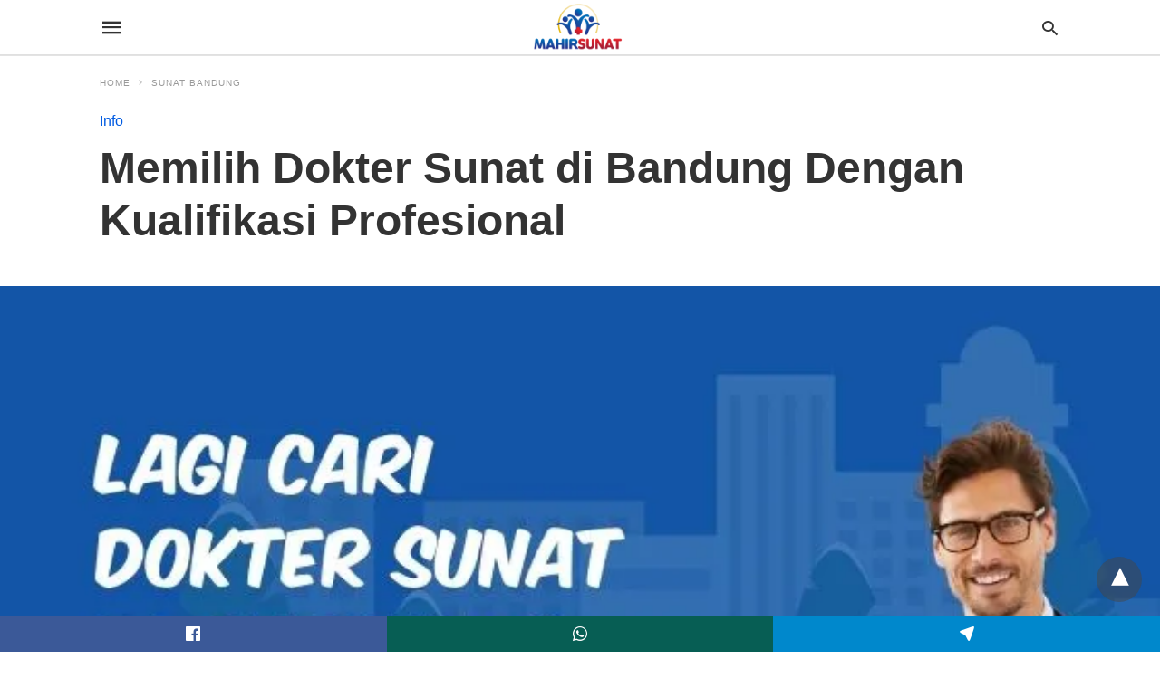

--- FILE ---
content_type: text/html; charset=UTF-8
request_url: https://www.mahirsunat.com/memilih-dokter-sunat-di-bandung-dengan-kualifikasi-profesional/
body_size: 25526
content:
<!doctype html> <html amp lang="id"> <head><script custom-element="amp-form" src="https://cdn.ampproject.org/v0/amp-form-latest.js" async></script> <meta charset="utf-8"> <link rel="preconnect" href="//cdn.ampproject.org"> <meta name="viewport" content="width=device-width,initial-scale=1,minimum-scale=1,maximum-scale=2,user-scalable=yes"> <meta name="description" content="Dokter Sunat di Bandung Populer 2023 Dokter sunat di Bandung - Sunat merupakan tindakan bedah&hellip;"/><link rel="icon" href="https://www.mahirsunat.com/wp-content/uploads/2022/05/cropped-Logo-transparent-1-32x32.png" sizes="32x32" /> <link rel="icon" href="https://www.mahirsunat.com/wp-content/uploads/2022/05/cropped-Logo-transparent-1-192x192.png" sizes="192x192" /> <link rel="apple-touch-icon" href="https://www.mahirsunat.com/wp-content/uploads/2022/05/cropped-Logo-transparent-1-180x180.png" /> <meta name="msapplication-TileImage" content="https://www.mahirsunat.com/wp-content/uploads/2022/05/cropped-Logo-transparent-1-270x270.png" /> <meta name="amp-google-client-id-api" content="googleanalytics"> <link rel="canonical" href="https://www.mahirsunat.com/memilih-dokter-sunat-di-bandung-dengan-kualifikasi-profesional/" /> <title>Memilih Dokter Sunat di Bandung Dengan Kualifikasi Profesional | Sunat Bandung | Metode Bipolar Klamp Sealer</title> <meta name="generator" content="AMP for WP 1.1.9" /> <link rel="preload" as="font" href="https://www.mahirsunat.com/wp-content/plugins/accelerated-mobile-pages/templates/design-manager/swift/fonts/icomoon.ttf" type="font/ttf" crossorigin> <link rel="preload" as="script" href="https://cdn.ampproject.org/v0.js"> <link rel="preload" href="https://www.mahirsunat.com/wp-content/uploads/2023/03/dokter-sunat-bandung-2023.webp" as="image"> <script custom-element="amp-image-lightbox" src="https://cdn.ampproject.org/v0/amp-image-lightbox-0.1.js" async></script> <script custom-element="amp-addthis" src="https://cdn.ampproject.org/v0/amp-addthis-0.1.js" async></script> <script custom-element="amp-bind" src="https://cdn.ampproject.org/v0/amp-bind-latest.js" async></script> <script custom-element="amp-analytics" src="https://cdn.ampproject.org/v0/amp-analytics-0.1.js" async></script>   <script src="https://cdn.ampproject.org/v0.js" async></script> <style amp-boilerplate>body{-webkit-animation:-amp-start 8s steps(1,end) 0s 1 normal both;-moz-animation:-amp-start 8s steps(1,end) 0s 1 normal both;-ms-animation:-amp-start 8s steps(1,end) 0s 1 normal both;animation:-amp-start 8s steps(1,end) 0s 1 normal both}@-webkit-keyframes -amp-start{from{visibility:hidden}to{visibility:visible}}@-moz-keyframes -amp-start{from{visibility:hidden}to{visibility:visible}}@-ms-keyframes -amp-start{from{visibility:hidden}to{visibility:visible}}@-o-keyframes -amp-start{from{visibility:hidden}to{visibility:visible}}@keyframes -amp-start{from{visibility:hidden}to{visibility:visible}}</style><noscript><style amp-boilerplate>body{-webkit-animation:none;-moz-animation:none;-ms-animation:none;animation:none}</style></noscript> <style amp-custom>body{font-family:"Poppins",sans-serif;font-size:16px;line-height:1.25}ol,ul{list-style-position:inside}p,ol,ul,figure{margin:0 0 1em;padding:0}a,a:active,a:visited{text-decoration:none;color:#005be2}body a:hover{color:#005be2}#ampforwp-jp-relatedposts{padding-top:1em;margin:1em 0;position:relative;clear:both}#ampforwp-jp-relatedposts h3.jp-relatedposts-headline{margin:0 0 1em;display:inline-block;float:left;font-size:9pt;font-weight:700;font-family:inherit}#ampforwp-jp-relatedposts .jp-relatedposts-items-visual{margin-right:-20px}#ampforwp-jp-relatedposts .jp-relatedposts-items{clear:left}#ampforwp-jp-relatedposts .jp-relatedposts-items-visual .jp-relatedposts-post{padding-right:20px;-moz-opacity:.8;opacity:.8}#ampforwp-jp-relatedposts .jp-relatedposts-items .jp-relatedposts-post{float:left;width:33%;margin:0 0 1em;box-sizing:border-box;-moz-box-sizing:border-box;-webkit-box-sizing:border-box}#ampforwp-jp-relatedposts .jp-relatedposts-items-visual h4.jp-relatedposts-post-title{text-transform:none;font-family:inherit;display:block;max-width:100%}#ampforwp-jp-relatedposts .jp-relatedposts-items p,#ampforwp-jp-relatedposts .jp-relatedposts-items time,#ampforwp-jp-relatedposts .jp-relatedposts-items-visual h4.jp-relatedposts-post-title{font-size:14px;line-height:20px;margin:0}#ampforwp-jp-relatedposts .jp-relatedposts-items .jp-relatedposts-post .jp-relatedposts-post-title a{font-size:inherit;font-weight:400;text-decoration:none;-moz-opacity:1;opacity:1}pre{white-space:pre-wrap}.left{float:left}.right{float:right}.hidden,.hide,.logo .hide{display:none}.screen-reader-text{border:0;clip:rect(1px,1px,1px,1px);clip-path:inset(50%);height:1px;margin:-1px;overflow:hidden;padding:0;position:absolute;width:1px;word-wrap:normal}.clearfix{clear:both}blockquote{background:#f1f1f1;margin:10px 0 20px 0;padding:15px}blockquote p:last-child{margin-bottom:0}.amp-wp-unknown-size img{object-fit:contain}.amp-wp-enforced-sizes{max-width:100%}html,body,div,span,object,iframe,h1,h2,h3,h4,h5,h6,p,blockquote,pre,abbr,address,cite,code,del,dfn,em,img,ins,kbd,q,samp,small,strong,sub,sup,var,b,i,dl,dt,dd,ol,ul,li,fieldset,form,label,legend,table,caption,tbody,tfoot,thead,tr,th,td,article,aside,canvas,details,figcaption,figure,footer,header,hgroup,menu,nav,section,summary,time,mark,audio,video{margin:0;padding:0;border:0;outline:0;font-size:100%;vertical-align:baseline;background:transparent}body{line-height:1}article,aside,details,figcaption,figure,footer,header,hgroup,menu,nav,section{display:block}nav ul{list-style:none}blockquote,q{quotes:none}blockquote:before,blockquote:after,q:before,q:after{content:none}a{margin:0;padding:0;font-size:100%;vertical-align:baseline;background:transparent}table{border-collapse:collapse;border-spacing:0}hr{display:block;height:1px;border:0;border-top:1px solid #ccc;margin:1em 0;padding:0}input,select{vertical-align:middle}*,*:after,*:before{box-sizing:border-box;-ms-box-sizing:border-box;-o-box-sizing:border-box}.alignright{float:right;margin-left:10px}.alignleft{float:left;margin-right:10px}.aligncenter{display:block;margin-left:auto;margin-right:auto;text-align:center}amp-iframe{max-width:100%;margin-bottom:20px}amp-wistia-player{margin:5px 0px}.wp-caption{padding:0}figcaption,.wp-caption-text{font-size:12px;line-height:1.5em;margin:0;padding:.66em 10px .75em;text-align:center}amp-carousel > amp-img > img{object-fit:contain}.amp-carousel-container{position:relative;width:100%;height:100%}.amp-carousel-img img{object-fit:contain}amp-instagram{box-sizing:initial}figure.aligncenter amp-img{margin:0 auto}.rr span,.loop-date,.fbp-cnt .amp-author,.display-name,.author-name{color:#191919}.fsp-cnt .loop-category li{padding:8px 0px}.fbp-cnt h2.loop-title{padding:8px 0px}.cntr{max-width:1100px;margin:0 auto;width:100%;padding:0px 20px}@font-face{font-family:"icomoon";font-display:swap;font-style:normal;font-weight:normal;src:local("icomoon"),local("icomoon"),url("https://www.mahirsunat.com/wp-content/plugins/accelerated-mobile-pages/templates/design-manager/swift/fonts/icomoon.ttf")}header .cntr{max-width:1100px;margin:0 auto}.h_m{position:static;background:rgba(255,255,255,1);border-bottom:1px solid;border-color:rgba(0,0,0,.12);padding:0 0 0 0;margin:0 0 0 0}.content-wrapper{margin-top:0px}.h_m_w{width:100%;clear:both;display:inline-flex;height:60px}.icon-src:before{content:"\e8b6";font-family:"icomoon";font-size:23px}.isc:after{content:"\e8cc";font-family:"icomoon";font-size:20px}.h-ic a:after,.h-ic a:before{color:rgba(51,51,51,1)}.h-ic{margin:0px 10px;align-self:center}.amp-logo a{line-height:0;display:inline-block;display:inline-block;margin:0;font-size:17px;font-weight:700;text-transform:uppercase;color:rgba(51,51,51,1)}.logo h1{margin:0;font-size:17px;font-weight:700;text-transform:uppercase;display:inline-block}.h-srch a{line-height:1;display:block}.amp-logo amp-img{margin:0 auto}@media (max-width:480px){.h-sing{font-size:13px}}.logo{z-index:2;flex-grow:1;align-self:center;text-align:center;line-height:0}.h-1{display:flex;order:1}.h-nav{order:-1;align-self:center;flex-basis:30px}.h-ic:last-child{margin-right:0}.lb-t{position:fixed;top:-50px;width:100%;width:100%;opacity:0;transition:opacity .5s ease-in-out;overflow:hidden;z-index:9;background:rgba(20,20,22,.9)}.lb-t img{margin:auto;position:absolute;top:0;left:0;right:0;bottom:0;max-height:0%;max-width:0%;border:3px solid white;box-shadow:0px 0px 8px rgba(0,0,0,.3);box-sizing:border-box;transition:.5s ease-in-out}a.lb-x{display:block;width:50px;height:50px;box-sizing:border-box;background:tranparent;color:black;text-decoration:none;position:absolute;top:-80px;right:0;transition:.5s ease-in-out}a.lb-x:after{content:"\e5cd";font-family:"icomoon";font-size:30px;line-height:0;display:block;text-indent:1px;color:rgba(255,255,255,.8)}.lb-t:target{opacity:1;top:0;bottom:0;left:0;z-index:2}.lb-t:target img{max-height:100%;max-width:100%}.lb-t:target a.lb-x{top:25px}.lb img{cursor:pointer}.lb-btn form{position:absolute;top:200px;left:0;right:0;margin:0 auto;text-align:center}.lb-btn .s{padding:10px}.lb-btn .icon-search{padding:10px;cursor:pointer}.amp-search-wrapper{width:80%;margin:0 auto;position:relative}.overlay-search:before{content:"\e8b6";font-family:"icomoon";font-size:24px;position:absolute;right:0;cursor:pointer;top:4px;color:rgba(255,255,255,.8)}.amp-search-wrapper .icon-search{cursor:pointer;background:transparent;border:none;display:inline-block;width:30px;height:30px;opacity:0;position:absolute;z-index:100;right:0;top:0}.lb-btn .s{padding:10px;background:transparent;border:none;border-bottom:1px solid #504c4c;width:100%;color:rgba(255,255,255,.8)}.m-ctr{background:rgba(20,20,22,.9)}.tg,.fsc{display:none}.fsc{width:100%;height:-webkit-fill-available;position:absolute;cursor:pointer;top:0;left:0;z-index:9}.tg:checked + .hamb-mnu > .m-ctr{margin-left:0;border-right:1px solid}.tg:checked + .hamb-mnu > .m-ctr .c-btn{position:fixed;right:5px;top:5px;background:rgba(20,20,22,.9);border-radius:50px}.m-ctr{margin-left:-100%;float:left}.tg:checked + .hamb-mnu > .fsc{display:block;background:rgba(0,0,0,.9);height:100%}.t-btn,.c-btn{cursor:pointer}.t-btn:after{content:"\e5d2";font-family:"icomoon";font-size:28px;display:inline-block;color:rgba(51,51,51,1)}.c-btn:after{content:"\e5cd";font-family:"icomoon";font-size:20px;color:rgba(255,255,255,.8);line-height:0;display:block;text-indent:1px}.c-btn{float:right;padding:15px 5px}header[style] label.c-btn,header[style] .lb-t:target a.lb-x{margin-top:30px}.m-ctr{transition:margin .3s ease-in-out}.m-ctr{width:90%;height:100%;position:absolute;z-index:99;padding:2% 0% 100vh 0%}.m-menu{display:inline-block;width:100%;padding:2px 20px 10px 20px}.m-scrl{overflow-y:scroll;display:inline-block;width:100%;max-height:94vh}.m-menu .amp-menu .toggle:after{content:"\e313";font-family:"icomoon";font-size:25px;display:inline-block;top:1px;padding:5px;transform:rotate(270deg);right:0;left:auto;cursor:pointer;border-radius:35px;color:rgba(255,255,255,.8)}.m-menu .amp-menu li.menu-item-has-children:after{display:none}.m-menu .amp-menu li ul{font-size:14px}.m-menu .amp-menu{list-style-type:none;padding:0}.m-menu .amp-menu > li a{color:rgba(255,255,255,.8);padding:12px 7px;margin-bottom:0;display:inline-block}.menu-btn{margin-top:30px;text-align:center}.menu-btn a{color:#fff;border:2px solid #ccc;padding:15px 30px;display:inline-block}.amp-menu li.menu-item-has-children>ul>li{width:100%}.m-menu .amp-menu li.menu-item-has-children>ul>li{padding-left:0;border-bottom:1px solid;margin:0px 10px}.m-menu .link-menu .toggle{width:100%;height:100%;position:absolute;top:0px;right:0;cursor:pointer}.m-menu .amp-menu .sub-menu li:last-child{border:none}.m-menu .amp-menu a{padding:7px 15px}.m-menu > li{font-size:17px}.amp-menu .toggle:after{position:absolute}.m-menu .toggle{float:right}.m-menu input{display:none}.m-menu .amp-menu [id^=drop]:checked + label + ul{display:block}.m-menu .amp-menu [id^=drop]:checked + .toggle:after{transform:rotate(360deg)}.hamb-mnu ::-webkit-scrollbar{display:none}.p-m-fl{width:100%;border-bottom:1px solid rgba(0,0,0,.05);background:rgba(239,239,239,1)}.p-menu{width:100%;text-align:center;margin:0px auto;padding:0px 25px 0px 25px}.p-menu ul li{display:inline-block;margin-right:21px;font-size:12px;line-height:20px;letter-spacing:1px;font-weight:400;position:relative}.p-menu ul li a{color:rgba(53,53,53,1);padding:12px 0px 12px 0px;display:inline-block}.p-menu input{display:none}.p-menu .amp-menu .toggle:after{display:none}.p-menu{white-space:nowrap}@media (max-width:768px){.p-menu{overflow:scroll}}pre{padding:30px 15px;background:#f7f7f7;white-space:pre-wrap;font-size:14px;color:#666;border-left:3px solid;border-color:#005be2;margin-bottom:20px}.cntn-wrp{font-family:"Poppins",sans-serif}table{display:-webkit-box;overflow-x:auto;word-break:normal}.author-tw:after{content:"";background-image:url("[data-uri]");background-size:cover;width:15px;height:15px;display:inline-block;background-color:#000;border-radius:3px;margin:0px 5px;text-decoration:none}.author-tw:hover{text-decoration:none}.artl-cnt table{margin:0 auto;text-align:center;width:100%}p.nocomments{padding:10px;color:#fff}.tl-exc{font-size:16px;color:#444;margin-top:10px;line-height:20px}.amp-category span:nth-child(1){display:none}.amp-category span a,.amp-category span{color:#005be2;font-size:12px;font-weight:500;text-transform:uppercase}.amp-category span a:hover{color:#005be2}.amp-category span:after{content:"/";display:inline-block;margin:0px 5px 0px 5px;position:relative;top:1px;color:rgba(0,0,0,.25)}.amp-category span:last-child:after{display:none}.sp{width:100%;margin-top:20px;display:inline-block}.amp-post-title{font-size:48px;line-height:58px;color:#333;margin:0;padding-top:15px}.sf-img{text-align:center;width:100%;display:inline-block;height:auto;margin-top:33px}.sf-img figure{margin:0}.sf-img .wp-caption-text{width:1100px;text-align:left;margin:0 auto;color:#a1a1a1;font-size:14px;line-height:20px;font-weight:500;border-bottom:1px solid #ccc;padding:15px 0px}.sf-img .wp-caption-text:before{content:"\e412";font-family:"icomoon";font-size:24px;position:relative;top:4px;opacity:.4;margin-right:5px}.sp-cnt{margin-top:40px;clear:both;width:100%;display:inline-block}.sp-rl{display:inline-flex;width:100%}.sp-rt{width:72%;margin-left:60px;flex-direction:column;justify-content:space-around;order:1}.sp-lt{display:flex;flex-direction:column;flex:1 0 20%;order:0;max-width:237px}.ss-ic,.sp-athr,.amp-tags,.post-date{padding-bottom:20px;border-bottom:1px dotted #ccc}.shr-txt,.athr-tx,.amp-tags > span:nth-child(1),.amp-related-posts-title,.related-title,.r-pf h3{margin-bottom:12px}.shr-txt,.athr-tx,.r-pf h3,.amp-tags > span:nth-child(1),.amp-related-posts-title,.post-date,.related-title{display:block}.shr-txt,.athr-tx,.r-pf h3,.amp-tags > span:nth-child(1),.amp-related-posts-title,.post-date,.related-title{text-transform:uppercase;font-size:12px;color:#666;font-weight:400}.loop-date,.post-edit-link{display:inline-block}.post-date .post-edit-link{color:#005be2;float:right}.post-date .post-edit-link:hover{color:#005be2}.sp-athr,.amp-tags,.post-date{margin-top:20px}.sp-athr .author-details a,.sp-athr .author-details,.amp-tags span a,.amp-tag{font-size:15px;color:#005be2;font-weight:400;line-height:1.5}.amp-tags .amp-tag:after{content:"/";display:inline-block;padding:0px 10px;position:relative;top:-1px;color:#ccc;font-size:12px}.amp-tags .amp-tag:last-child:after{display:none}.ss-ic li:before{border-radius:2px;text-align:center;padding:4px 6px}.sgl table{width:100%;margin-bottom:25px}.sgl th,.sgl td{padding:.5em 1em;border:1px solid #ddd}.cntn-wrp{font-size:18px;color:#000;line-height:1.7;word-break:break-word}.cntn-wrp small{font-size:11px;line-height:1.2;color:#111}.cntn-wrp p,.cntn-wrp ul,.cntn-wrp ol{margin:0px 0px 30px 0px;word-break:break-word}.cntn-wrp .wp-block-image,.wp-block-embed{margin:15px 0px}.wp-block-embed{margin-top:45px}figure.wp-block-embed-twitter{margin:0}.wp-block-embed blockquote a{position:absolute;height:285px;z-index:9;margin-top:-40px}@media (max-width:768px){.wp-block-embed blockquote a{width:90%;height:209px;margin-top:-95px}.wp-block-embed{margin-top:95px}}.artl-cnt ul li,.artl-cnt ol li{list-style-type:none;position:relative;padding-left:20px}.artl-cnt ul li:before{content:"";display:inline-block;width:5px;height:5px;background:#333;position:absolute;top:12px;left:0px}.artl-cnt ol li{list-style-type:decimal;position:unset;padding:0}.sp-rt p strong,.pg p strong{font-weight:700}@supports (-webkit-overflow-scrolling:touch){.m-ctr{overflow:initial}}@supports not (-webkit-overflow-scrolling:touch){.m-ctr{overflow:scroll}}.m-scrl{display:inline-block;width:100%;max-height:94vh}.srp{margin-top:20px}.srp .amp-related-posts amp-img{float:left;width:100%;margin:0px;height:100%}.srp ul li{display:inline-block;line-height:1.3;margin-bottom:24px;list-style-type:none;width:100%}.srp ul li:last-child{margin-bottom:0px}.has_thumbnail:hover{opacity:.7}.has_thumbnail:hover .related_link a{color:#005be2}.related_link{margin-top:10px}.related_link a{color:#333}.related_link p{word-break:break-word;color:#444;font-size:15px;line-height:20px;letter-spacing:.1px;margin-top:5px;font-weight:400}.amp-related-posts ul{list-style-type:none}.r-pf{margin-top:40px;display:inline-block;width:100%}#pagination{margin-top:30px;border-top:1px dotted #ccc;padding:20px 5px 0px 5px;font-size:16px;line-height:24px;font-weight:400}.next{float:right;width:45%;text-align:right;position:relative;margin-top:10px}.next a,.prev a{color:#333}.prev{float:left;width:45%;position:relative;margin-top:10px}.prev span{text-transform:uppercase;font-size:12px;color:#666;display:block;position:absolute;top:-26px}.next span{text-transform:uppercase;font-size:12px;color:#666;display:block;font-weight:400;position:absolute;top:-26px;right:0}.next:hover a,.prev:hover a{color:#005be2}.prev:after{border-left:1px dotted #ccc;content:"";height:calc(100% - -10px);right:-50px;position:absolute;top:50%;transform:translate(0px,-50%);width:2px}.ampforwp_post_pagination{width:100%;text-align:center;display:inline-block}.ampforwp_post_pagination p{margin:0;font-size:18px;color:#444;font-weight:500;margin-bottom:10px}.ampforwp_post_pagination p a{color:#005be2;padding:0px 10px}.cmts{width:100%;display:inline-block;clear:both;margin-top:40px}.amp-comment-button{background-color:#005be2;font-size:15px;float:none;margin:30px auto 0px auto;text-align:center;border-radius:3px;font-weight:600;width:250px}.form-submit #submit{background-color:#005be2;font-size:14px;text-align:center;border-radius:3px;font-weight:500;color:#fff;cursor:pointer;margin:0;border:0;padding:11px 21px}#respond p{margin:12px 0}.amp-comment-button a{color:#fff;display:block;padding:7px 0px 8px 0px}.amp-comment-button a:hover{color:#fff}.cmt-form-comment #comment{border-color:#ccc;width:100%;padding:20px}.cmts h3{margin:0;font-size:12px;padding-bottom:6px;border-bottom:1px solid #eee;font-weight:400;letter-spacing:.5px;text-transform:uppercase;color:#444}.cmts h3:after{content:"";display:block;width:115px;border-bottom:1px solid #005be2;position:relative;top:7px}.cmts ul{margin-top:16px}.cmts ul li{list-style:none;margin-bottom:20px;padding-bottom:20px;border-bottom:1px solid #eee}.cmts .amp-comments-wrapper ul .children{margin-left:30px}.cmts .cmt-author.vcard .says{display:none}.cmts .cmt-author.vcard .fn{font-size:12px;font-weight:500;color:#333}.cmts .cmt-metadata{font-size:11px;margin-top:8px}.amp-comments-wrapper ul li:hover .cmt-meta .cmt-metadata a{color:#005be2}.cmts .cmt-metadata a{color:#999}.cmt-content{margin-top:6px;width:100%;display:inline-block}.cmt-content p{font-size:14px;color:#333;line-height:22px;font-weight:400;margin:0}.cmt-meta amp-img{float:left;margin-right:10px;border-radius:50%;width:40px}.sp-rt .amp-author{margin-top:5px}.cntn-wrp a{margin:10px 0px;color:#005be2}.loop-wrapper{display:flex;flex-wrap:wrap;margin:-15px}.loop-category li{display:inline-block;list-style-type:none;margin-right:10px;font-size:10px;font-weight:600;letter-spacing:1.5px}.loop-category li a{color:#555;text-transform:uppercase}.loop-category li:hover a{color:#005be2}.fsp-cnt p{color:#444;font-size:13px;line-height:20px;letter-spacing:.1px;word-break:break-word}.fsp:hover h2 a{color:#005be2}.fsp h2 a,.fsp h3 a{color:#191919}.fsp{margin:15px;flex-basis:calc(33.33% - 30px)}.fsp-img{margin-bottom:10px}.fsp h2,.fsp h3{margin:0px 0px 5px 0px;font-size:20px;line-height:25px;font-weight:500}.fsp-cnt .loop-category{margin-bottom:20px}.fsp-cnt .loop-category li{font-weight:500}blockquote{margin-bottom:20px}blockquote p{font-size:34px;line-height:1.4;font-weight:700;position:relative;padding:30px 0 0 0}blockquote p:before{content:"";border-top:8px solid #000;width:115px;line-height:40px;display:inline-block;position:absolute;top:0}.cmts-wrap{display:flex;width:100%;margin-top:30px;padding-bottom:30px;border-bottom:1px solid #eee}.cmts-wrap .page-numbers:after{display:none}.cmts .page-numbers{margin:0px 10px}.cmts .prev,.cmts .next{margin:0 auto}.cmts-wrap a{color:#333}.cmts-wrap a:hover{color:#005be2}.cmts-wrap .current{color:#005be2}@media (max-width:1110px){.cntr{width:100%;padding:0px 20px}.sp-rt{margin-left:30px}}@media (max-width:768px){.tl-exc{font-size:14px;margin-top:3px;line-height:22px}.sp-rl{display:inline-block;width:100%}.sp-lt{width:100%;margin-top:20px;max-width:100%}.sp-cnt{margin-top:15px}.r-pf h3{padding-top:20px;border-top:1px dotted #ccc}.r-pf{margin-top:20px}.cmts{margin:20px 0px 20px 0px}.sp-rt{width:100%;margin-left:0}.sp-rt .amp-author{padding:20px 15px}#pagination{margin:20px 0px 20px 0px;border-top:none}.amp-post-title{padding-top:10px}.fsp{flex-basis:calc(100% - 30px)}.fsp-img{width:40%;float:left;margin-right:20px}.fsp-cnt{width:54%;float:left}.srp .related_link{font-size:20px;line-height:1.4;font-weight:600}.rlp-image{width:200px;float:left;margin-right:15px;display:flex;flex-direction:column}.rlp-cnt{display:flex}}@media (max-width:480px){.loop-wrapper{margin-top:15px}.cntn-wrp p{line-height:1.65}.rp .has_related_thumbnail{width:100%}.rlp-image{width:100%;float:none;margin-right:0px}.rlp-cnt{width:100%;float:none}.amp-post-title{font-size:32px;line-height:44px}.amp-category span a{font-size:12px}.sf-img{margin-top:20px}.sp{margin-top:20px}.menu-btn a{padding:10px 20px;font-size:14px}.next,.prev{float:none;width:100%}#pagination{padding:10px 0px 0px}#respond{margin:0}.next a{margin-bottom:45px;display:inline-block}.prev:after{display:none}.author-details p{font-size:12px;line-height:18px}.sf-img .wp-caption-text{width:100%;padding:10px 15px}.fsp-img{width:100%;float:none;margin-right:0px}.fsp-cnt{width:100%;float:none}.fsp{border:none;padding:0}.fsp-cnt{padding:0px 15px 0px 14px}.r-pf .fsp-cnt{padding:0px}blockquote p{font-size:20px}}@media (max-width:425px){.sp-rt .amp-author{margin-bottom:10px}#pagination{margin:20px 0px 10px 0px}.fsp h2,.fsp h3{font-size:24px;font-weight:600}}@media (max-width:320px){.cntn-wrp p{font-size:16px}}.m-srch #amp-search-submit{cursor:pointer;background:transparent;border:none;display:inline-block;width:30px;height:30px;opacity:0;position:absolute;z-index:100;right:0;top:0}.m-srch .amp-search-wrapper{border:1px solid rgba(255,255,255,.8);background:rgba(255,255,255,.8);width:100%;border-radius:60px}.m-srch .s{padding:10px 15px;border:none;width:100%;color:rgba(20,20,22,.9);background:rgba(255,255,255,.8);border-radius:60px}.m-srch{border-top:1px solid;padding:20px}.m-srch .overlay-search:before{color:rgba(20,20,22,.9);padding-right:10px;top:6px}.m-s-i{padding:25px 0px 15px 0px;border-top:1px solid;text-align:center}.m-s-i li{font-family:"icomoon";font-size:20px;list-style-type:none;display:inline-block;margin:0px 15px 10px 0px;vertical-align:middle}.m-s-i li:last-child{margin-right:0}.m-s-i li a{background:transparent;color:rgba(255,255,255,.8)}.s_inst:after{content:"\e932"}.footer{margin-top:80px}.f-menu ul li .sub-menu{display:none}.f-menu ul li{display:inline-block;margin-right:20px}.f-menu ul li a{padding:0;color:#575656}.f-menu ul > li:hover a{color:#005be2}.f-menu{font-size:14px;line-height:1.4;margin-bottom:30px}.rr{font-size:12px;color:rgba(136,136,136,1)}.rr span{margin:0 10px 0 0px}.f-menu ul li.menu-item-has-children:hover > ul{display:none}.f-menu ul li.menu-item-has-children:after{display:none}.f-w{display:inline-flex;width:100%;flex-wrap:wrap;margin:15px -15px 0px}.f-w-f2{text-align:center;border-top:1px solid rgba(238,238,238,1);padding:50px 0 50px 0}.w-bl{margin-left:0;display:flex;flex-direction:column;position:relative;flex:1 0 22%;margin:0 15px 30px;line-height:1.5;font-size:14px}.w-bl h4{font-size:12px;font-weight:500;margin-bottom:20px;text-transform:uppercase;letter-spacing:1px;padding-bottom:4px}.w-bl ul li{list-style-type:none;margin-bottom:15px}.w-bl ul li:last-child{margin-bottom:0}.w-bl ul li a{text-decoration:none}.w-bl .menu li .sub-menu,.w-bl .lb-x{display:none}.w-bl .menu li .sub-menu,.w-bl .lb-x{display:none}.w-bl table{border-collapse:collapse;margin:0 0 1.5em;width:100%}.w-bl tr{border-bottom:1px solid #eee}.w-bl th,.w-bl td{text-align:center}.w-bl td{padding:.4em}.w-bl th:first-child,.w-bl td:first-child{padding-left:0}.w-bl thead th{border-bottom:2px solid #bbb;padding-bottom:.5em;padding:.4em}.w-bl .calendar_wrap caption{font-size:14px;margin-bottom:10px}.w-bl form{display:inline-flex;flex-wrap:wrap;align-items:center}.w-bl .search-submit{text-indent:-9999px;padding:0;margin:0;background:transparent;line-height:0;display:inline-block;opacity:0}.w-bl .search-button:after{content:"\e8b6";font-family:"icomoon";font-size:23px;display:inline-block;cursor:pointer}.w-bl .search-field{border:1px solid #ccc;padding:6px 10px}.f-menu{font-size:14px;line-height:1.4;margin-bottom:30px}.f-menu ul li{display:inline-block;margin-right:20px}.f-menu .sub-menu{display:none}.rr{font-size:13px;color:rgba(136,136,136,1)}@media (max-width:768px){.footer{margin-top:60px}.w-bl{flex:1 0 22%}.f-menu ul li{margin-bottom:10px}}@media (max-width:480px){.footer{margin-top:50px}.f-w-f2{padding:25px 0px}.f-w{display:block;margin:15px 0px 0px}.w-bl{margin-bottom:40px}.w-bl{flex:100%}.w-bl ul li{margin-bottom:11px}.f-menu ul li{display:inline-block;line-height:1.8;margin-right:13px}.f-menu .amp-menu > li a{padding:0;font-size:12px;color:#7a7a7a}.rr{margin-top:15px;font-size:11px}}@media (max-width:425px){.footer{margin-top:35px}.w-bl h4{margin-bottom:15px}}.ss-ic ul li{font-family:"icomoon";list-style-type:none;display:inline-block}.ss-ic li a{color:#fff;padding:5px;border-radius:3px;margin:0px 10px 10px 0px;display:inline-block}.ss-ic li a.s_tw{color:#fff}.s_tw{background:#000}.ss-ic li a.s_li{color:#0c0}.ss-ic ul li .s_fb{color:#fff;background:#3b5998}.s_fb:after{content:"\e92d"}.s_wp{background:#075e54}.s_wp:after{content:"\e946"}.s_tg{background:#08c}.s_tg:after{content:"\e93f"}.s_stk{background:#f1f1f1;display:inline-block;width:100%;padding:0;position:fixed;bottom:0;text-align:center;border:0}.s_stk ul{width:100%;display:inline-flex}.s_stk ul li{flex-direction:column;flex-basis:0;flex:1 0 5%;max-width:calc(100% - 10px);display:flex;height:40px}.s_stk li a{margin:0;border-radius:0;padding:12px}.body.single-post{padding-bottom:40px}.s_stk{z-index:99999999}.body.single-post .adsforwp-stick-ad,.body.single-post amp-sticky-ad{padding-bottom:45px;padding-top:5px}.body.single-post .ampforwp-sticky-custom-ad{bottom:40px;padding:3px 0px 0px}.body.single-post .afw a{line-height:0}.body.single-post amp-sticky-ad amp-sticky-ad-top-padding{height:0px}.content-wrapper a,.breadcrumb ul li a,.srp ul li,.rr a{transition:all .3s ease-in-out 0s}[class^="icon-"],[class*=" icon-"]{font-family:"icomoon";speak:none;font-style:normal;font-weight:normal;font-variant:normal;text-transform:none;line-height:1;-webkit-font-smoothing:antialiased;-moz-osx-font-smoothing:grayscale}.breadcrumbs{padding-bottom:8px;margin-bottom:20px}.breadcrumb ul li,.breadcrumbs span{display:inline-block;list-style-type:none;font-size:10px;text-transform:uppercase;margin-right:5px}.breadcrumb ul li a,.breadcrumbs span a,.breadcrumbs .bread-post{color:#999;letter-spacing:1px}.breadcrumb ul li a:hover,.breadcrumbs span a:hover{color:#005be2}.breadcrumbs li a:after,.breadcrumbs span a:after{content:"\e315";font-family:"icomoon";font-size:12px;display:inline-block;color:#bdbdbd;padding-left:5px;position:relative;top:1px}.breadcrumbs li:last-child a:after{display:none}.archive .breadcrumbs{margin-top:20px}@media (min-width:768px){.wp-block-columns{display:flex}.wp-block-column{max-width:50%;margin:0px 10px}}amp-facebook-like{max-height:28px;top:6px;margin-right:10px}.ampforwp-blocks-gallery-caption{font-size:16px}.m-s-i li a.s_telegram:after{content:"\e93f"}.cntn-wrp h1,.cntn-wrp h2,.cntn-wrp h3,.cntn-wrp h4,.cntn-wrp h5,h6{margin-bottom:5px}.cntn-wrp h1{font-size:32px}.cntn-wrp h2{font-size:27px}.cntn-wrp h3{font-size:24px}.cntn-wrp h4{font-size:20px}.cntn-wrp h5{font-size:17px}.cntn-wrp h6{font-size:15px}figure.amp-featured-image{margin:10px 0}.amp-wp-content table,.cntn-wrp.artl-cnt table{height:auto}amp-img.amp-wp-enforced-sizes[layout=intrinsic] > img,.amp-wp-unknown-size > img{object-fit:contain}.rtl amp-carousel{direction:ltr}.rtl .amp-menu .toggle:after{left:0;right:unset}.sharedaddy li{display:none}sub{vertical-align:sub;font-size:small}sup{vertical-align:super;font-size:small}@media only screen and (max-width:480px){svg{max-width:250px;max-height:250px}}h2.amp-post-title{word-break:break-word;word-wrap:break-word}h2.amp-wp-sub-title{word-break:break-word;word-wrap:break-word}h2.amp-wp-sub-title{font-size:20px;line-height:1.4em;margin-top:0px;color:#a0a0a0}h2.amp-wp-sub-title.center{text-align:center}@media (min-width:768px){.artl-cnt .wp-block-column{max-width:100%}}.*{-moz-user-select:none;-webkit-user-select:none;cursor:default}html{-webkit-touch-callout:none;-webkit-user-select:none;-khtml-user-select:none;-moz-user-select:none;-ms-user-select:none;user-select:none;-webkit-tap-highlight-color:rgba(0,0,0,0)}h1,h2,h3,h4,h5,h6,.amp-wp-title{font-family:1}.btt{position:fixed;bottom:55px;right:20px;background:rgba(71,71,71,.5);color:#fff;border-radius:100%;width:50px;height:50px;text-decoration:none}.btt:hover{color:#fff;background:#474747}.btt:before{content:"\25be";display:block;font-size:35px;font-weight:600;color:#fff;transform:rotate(180deg);text-align:center;line-height:1.5}.wp-block-table{min-width:240px}table.wp-block-table.alignright,table.wp-block-table.alignleft,table.wp-block-table.aligncenter{width:auto}table.wp-block-table.aligncenter{width:50%}table.wp-block-table.alignfull,table.wp-block-table.alignwide{display:table}table{overflow-x:auto}table a:link{font-weight:bold;text-decoration:none}table a:visited{color:#999;font-weight:bold;text-decoration:none}table a:active,table a:hover{color:#bd5a35;text-decoration:underline}table{font-family:Arial,Helvetica,sans-serif;color:#666;font-size:15px;text-shadow:1px 1px 0px #fff;background:inherit;margin:0px;width:95%}table th{padding:21px 25px 22px 25px;border-top:1px solid #fafafa;border-bottom:1px solid #e0e0e0;background:#ededed}table th:first-child{text-align:left;padding-left:20px}table tr:first-child th:first-child{-webkit-border-top-left-radius:3px;border-top-left-radius:3px}table tr:first-child th:last-child{-webkit-border-top-right-radius:3px;border-top-right-radius:3px}table tr{text-align:center;padding-left:20px;border:2px solid #eee}table td:first-child{padding-left:20px;border-left:0}table td{padding:18px;border-top:1px solid #fff;border-bottom:1px solid #e0e0e0;border-left:1px solid #e0e0e0}table tr.even td{background:#f6f6f6;background:-webkit-gradient(linear,left top,left bottom,from(#f8f8f8),to(#f6f6f6))}table tr:last-child td{border-bottom:0}table tr:last-child td:first-child{-webkit-border-bottom-left-radius:3px;border-bottom-left-radius:3px}table tr:last-child td:last-child{-webkit-border-bottom-right-radius:3px;border-bottom-right-radius:3px}@media screen and (min-width:650px){table{display:inline-table}}.has-text-align-left{text-align:left}.has-text-align-right{text-align:right}.has-text-align-center{text-align:center}.collapsible-captions amp-img img{object-fit:contain}.web-stories-list__story-poster amp-img{width:100%;height:100%}amp-web-push-widget button.amp-subscribe{display:inline-flex;align-items:center;border-radius:5px;border:0;box-sizing:border-box;margin:0;padding:10px 15px;cursor:pointer;outline:none;font-size:15px;font-weight:500;background:#4a90e2;margin-top:7px;color:white;box-shadow:0 1px 1px 0 rgba(0,0,0,.5);-webkit-tap-highlight-color:rgba(0,0,0,0)}.amp-logo amp-img{width:108px}.amp-menu input{display:none}.amp-menu li.menu-item-has-children ul{display:none}.amp-menu li{position:relative;display:block}.amp-menu > li a{display:block}svg.acss0f1bf{display:none}span.acss85277{color:#3c6df0}span.acss51779{color:#d93025}span.acss78fe9{color:#fb8e28}span.acssa68af{color:#188038}img.acss0f1bf{display:none}.icon-widgets:before{content:"\e1bd"}.icon-search:before{content:"\e8b6"}.icon-shopping-cart:after{content:"\e8cc"}@font-face{font-family:'icomoon';font-display:swap;font-style:normal;font-weight:normal;src:local('icomoon'), local('icomoon'), url('https://www.mahirsunat.com/wp-content/plugins/accelerated-mobile-pages/templates/design-manager/swift/fonts/icomoon.ttf')}.amp-carousel-img img{object-fit:contain}</style> </head> <body class="body single-post 1577 post-id-1577 singular-1577 amp-single post 1.1.9"> <div id="backtotop"></div><header class="header h_m h_m_1" > <input type="checkbox" id="offcanvas-menu" on="change:AMP.setState({ offcanvas_menu: (event.checked ? true : false) })" [checked] = "offcanvas_menu" class="tg" /> <div class="hamb-mnu"> <aside class="m-ctr"> <div class="m-scrl"> <div class="menu-heading clearfix"> <label for="offcanvas-menu" class="c-btn"></label> </div> <nav class="m-menu"> <ul id="menu-menu-blog" class="amp-menu"><li id="menu-item-484" class="menu-item menu-item-type-post_type menu-item-object-page menu-item-home menu-item-484 "><a href="https://www.mahirsunat.com/" class="dropdown-toggle" data-toggle="dropdown">Home</a></li> <li id="menu-item-883" class="menu-item menu-item-type-custom menu-item-object-custom menu-item-883 "><a href="#elementor-action%3Aaction%3Dpopup%3Aopen%26settings%3DeyJpZCI6Ijc3MiIsInRvZ2dsZSI6ZmFsc2V9" on="tap:AMP.setState({ offcanvas_menu: false })" role="button " tabindex="0" class="dropdown-toggle" data-toggle="dropdown">Download Brosur</a></li> <li id="menu-item-882" class="menu-item menu-item-type-custom menu-item-object-custom menu-item-home menu-item-882 "><a href="https://www.mahirsunat.com/#daftar" on="tap:AMP.setState({ offcanvas_menu: false })" role="button " tabindex="0" class="dropdown-toggle" data-toggle="dropdown">Daftar Online</a></li> <li id="menu-item-1394" class="menu-item menu-item-type-post_type menu-item-object-page menu-item-1394 "><a href="https://www.mahirsunat.com/edukasi-sunat/" class="dropdown-toggle" data-toggle="dropdown">Artikel Edukasi</a></li> </ul> </nav> <div class="m-srch"> <form role="search" method="get" class="amp-search" target="_top" action="https://www.google.com/search"> <div class="amp-search-wrapper"> <label aria-label="Type your query" class="screen-reader-text" for="s">Type your search query and hit enter: </label> <input type="text" placeholder="AMP" value="" name="" class="hidden"/> <label aria-label="search text" for="search-text-28"></label> <input id="search-text-28" type="text" placeholder="Type Here" value="site:https://www.mahirsunat.com" name="q" class="s" /> <label aria-label="Submit amp search" for="amp-search-submit" > <input type="submit" class="icon-search" value="Search" /> </label> <div class="overlay-search"> </div> </div> </form> </div> <div class="m-s-i"> <ul> <li> <a title="instagram" class="s_inst" target="_blank" href="https://www.instagram.com/mahirsunat.bandung"></a> </li> </ul> </div> </div> </aside> <label for="offcanvas-menu" class="fsc"></label> <div class="cntr"> <div class="head h_m_w"> <div class="h-nav"> <label for="offcanvas-menu" class="t-btn"></label> </div> <div class="logo"> <div class="amp-logo"> <a href="https://www.mahirsunat.com/" title="Sunat Bandung | Metode Bipolar Klamp Sealer" > <amp-img data-hero src="https://www.mahirsunat.com/wp-content/uploads/2022/05/Logo-transparent.png" width="1080" height="1080" alt="Sunat Bandung | Metode Bipolar Klamp Sealer" class="amp-logo" layout="responsive"></amp-img></a> </div> </div> <div class="h-1"> <div class="h-srch h-ic"> <a title="search" class="lb icon-src" href="#search"></a> <div class="lb-btn"> <div class="lb-t" id="search"> <form role="search" method="get" class="amp-search" target="_top" action="https://www.google.com/search"> <div class="amp-search-wrapper"> <label aria-label="Type your query" class="screen-reader-text" for="s">Type your search query and hit enter: </label> <input type="text" placeholder="AMP" value="" name="" class="hidden"/> <label aria-label="search text" for="search-text-12"></label> <input id="search-text-12" type="text" placeholder="Type Here" value="site:https://www.mahirsunat.com" name="q" class="s" /> <label aria-label="Submit amp search" for="amp-search-submit" > <input type="submit" class="icon-search" value="Search" /> </label> <div class="overlay-search"> </div> </div> </form> <a title="close" class="lb-x" href="#"></a> </div> </div> </div> </div> <div class="clearfix"></div> </div> </div> </div> </header> <div class="content-wrapper"> <div class="p-m-fl"> </div> <div class="sp sgl"> <div class="cntr"> <div class="amp-wp-content breadcrumb"><ul id="breadcrumbs" class="breadcrumbs"><li class="item-home"><a class="bread-link bread-home" href="https://www.mahirsunat.com/" title="Home">Home</a></li><li class="item-cat item-cat-467"><a class="bread-cat bread-cat-467 bread-cat-Sunat Bandung" href="https://www.mahirsunat.com/category/sunat-bandung/" title="Sunat Bandung">Sunat Bandung</a></li></ul></div> <span class="amp-cat amp-cat-23"><a href="https://www.mahirsunat.com/category/info/" title="Info">Info</a></span> <h1 class="amp-post-title">Memilih Dokter Sunat di Bandung Dengan Kualifikasi Profesional</h1> </div> <div class="sf-img"> <figure class="amp-featured-image "> <amp-img data-hero data-hero src="https://www.mahirsunat.com/wp-content/uploads/2023/03/dokter-sunat-bandung-2023.webp" srcset="https://www.mahirsunat.com/wp-content/uploads/2023/03/dokter-sunat-bandung-2023.webp 683w, https://www.mahirsunat.com/wp-content/uploads/2023/03/dokter-sunat-bandung-2023-300x169.webp 300w" width="683" height="384" layout="responsive" alt="dokter sunat bandung 2023"><amp-img fallback data-hero data-hero src="https://www.mahirsunat.com/wp-content/plugins/accelerated-mobile-pages/images/SD-default-image.png" srcset="https://www.mahirsunat.com/wp-content/plugins/accelerated-mobile-pages/images/SD-default-image.png 683w, https://www.mahirsunat.com/wp-content/uploads/2023/03/dokter-sunat-bandung-2023-300x169.webp 300w" width="683" height="384" layout="responsive" alt="dokter sunat bandung 2023"></amp-img></amp-img> </figure> </div> <div class="sp-cnt"> <div class="cntr"> <div class="sp-rl"> <div class="sp-rt"> <div class="cntn-wrp artl-cnt"> <h2>Dokter Sunat di Bandung Populer 2023</h2> <a href="https://api.whatsapp.com/send?phone=6282110001270&amp;text=Hallo%20saya%20mau%20tanya%20mengenai%20layanan%20sunat" target="_blank" rel="noopener"><amp-img data-hero class="aligncenter size-full wp-image-1991 amp-wp-enforced-sizes" src="https://www.mahirsunat.com/wp-content/uploads/2024/03/konsultasi-sunat-bandung.png" alt="Kontak Mahir Sunat Bandung" width="588" height="122" on="tap:amp-img-lightbox" role="button" tabindex="0" layout="intrinsic"><amp-img fallback data-hero class="aligncenter size-full wp-image-1991 amp-wp-enforced-sizes" src="https://www.mahirsunat.com/wp-content/plugins/accelerated-mobile-pages/images/SD-default-image.png" alt="Kontak Mahir Sunat Bandung" width="588" height="122" on="tap:amp-img-lightbox" role="button" tabindex="0" layout="intrinsic"></amp-img></amp-img></a><p><em><strong>Dokter sunat di Bandung –</strong> </em>Sunat merupakan tindakan bedah yang umum dilakukan pada pria muslim. Tindakan ini menjadi sarana untuk membersihkan kulup pada penis yang dapat menimbulkan masalah kesehatan jika tidak dibersihkan. <a href="#">Kualifikasi dokter</a> yang melakukan sunat sangatlah penting untuk memastikan keamanan dan kualitas tindakan. Khususnya untuk daerah Bandung, pastikan untuk memilih dokter sunat yang berkualitas dan terpercaya. Berikut adalah beberapa hal yang perlu menjadi pertimbangan dalam memilih dokter yang berkompeten di Bandung.</p> <h3>Memiliki Lisensi Resmi</h3> <p>Pastikan dokter yang akan melakukan sunat pada anak atau keluarga Anda memiliki lisensi resmi dari lembaga terkait. Dokter dengan lisensi resmi menjamin bahwa dia telah melewati uji kualifikasi dan memenuhi standar sesuai dengan ketetapan pemerintah dalam melakukan tindakan sunat.</p> <h3>Pengalaman Dokter yang Cukup</h3> <p>Pilih dokter sunat yang telah memiliki pengalaman yang cukup dalam melakukan tindakan sunat. Dokter yang berpengalaman akan lebih terampil dalam melakukan tindakan sunat dan mengatasi masalah yang mungkin terjadi selama atau setelah tindakan sunat. Pastikan untuk memeriksa rekam jejak dokter dan meminta referensi dari pasien yang pernah sunat kepada dokter tersebut sebelumnya. Atau bisa juga melihat review google atau <a href="https://www.mahirsunat.com/testimoni-mahir-sunat-bandung/" target="_blank" rel="noopener">testimoni tentang tempat sunat di Bandung.</a></p> <h3>Fasilitas Medis yang Memadai</h3> <p>Pastikan bahwa dokter sunat memiliki fasilitas medis yang memadai untuk melakukan tindakan sunat. Fasilitas medis yang baik dan lengkap akan memastikan bahwa tindakan sunat dapat berlangsung secara aman dan nyaman bagi pasien.</p> <h3>Memiliki Pendidikan dan Pelatihan yang Cukup</h3> <p>Pastikan dokter sunat yang Anda pilih memiliki pendidikan dan pelatihan yang cukup dalam melakukan tindakan sunat. Dokter dengan pendidikan dan pelatihan yang baik akan lebih memahami teknik dan metode sunat yang tepat dan aman untuk pasien.</p> <h3>Pelayanan Pasca-Sunat yang Baik</h3> <p>Pilih dokter sunat yang menyediakan pelayanan pasca-sunat yang baik untuk memastikan pemulihan pasien berjalan dengan baik. Pelayanan pasca-sunat yang baik meliputi perawatan luka dan pemantauan pasien setelah tindakan sunat.</p> <h2>Kesimpulan Tips Memilih Dokter Sunat Bandung</h2> <p>Dalam memilih dokter sunat yang baik di Bandung, pastikan juga untuk memperhatikan faktor harga dan jarak antara rumah dengan lokasi dokter sunat tersebut praktek. Namun, yang terpenting adalah memilih dokter sunat yang berkualitas dan terpercaya untuk memastikan keamanan dan kualitas tindakan sunat.</p> <p>Secara keseluruhan, kesimpulan untuk memilih dokter sunat yang baik di Bandung, perhatikan lisensi resmi, pengalaman yang cukup, fasilitas medis yang memadai, pendidikan dan pelatihan yang cukup, serta pelayanan pasca-sunat yang baik. Dengan memperhatikan faktor-faktor tersebut, Anda dapat memastikan bahwa tindakan sunat akan berjalan dengan aman dan nyaman bagi pasien.</p> <h2>Informasi Rumah Sunat Modern di Bandung</h2> <p>Kami telah merangkum beberapa tulisan dari berbagai sumber yang membahas mengenai rekomendasi tempat sunat di Bandung, dengan kualifikasi dokter profesional dan tersertifikasi resmi. Silahkan Anda baca selengkapnya melalui link di bawah ini</p> <blockquote><p>Baca juga: <a href="https://www.mahirsunat.com/tempat-sunat-di-bandung/" target="_blank" rel="noopener">Rekomendasi tempat sunat 2023 di Bandung</a></p></blockquote> <a href="https://api.whatsapp.com/send?phone=6282110001270&amp;text=Hallo%20saya%20mau%20tanya%20mengenai%20layanan%20sunat" target="_blank" rel="noopener"><amp-img data-hero class="aligncenter size-full wp-image-1991 amp-wp-enforced-sizes" src="https://www.mahirsunat.com/wp-content/uploads/2024/03/konsultasi-sunat-bandung.png" alt="Kontak Mahir Sunat Bandung" width="588" height="122" on="tap:amp-img-lightbox" role="button" tabindex="0" layout="intrinsic"><amp-img fallback data-hero class="aligncenter size-full wp-image-1991 amp-wp-enforced-sizes" src="https://www.mahirsunat.com/wp-content/plugins/accelerated-mobile-pages/images/SD-default-image.png" alt="Kontak Mahir Sunat Bandung" width="588" height="122" on="tap:amp-img-lightbox" role="button" tabindex="0" layout="intrinsic"></amp-img></amp-img></a> <div class="wp-gr wpac" data-id="2136" data-layout="list" data-exec="false" data-options='{"text_size":"","trans":{"read more":"read more"}}'><svg xmlns="http://www.w3.org/2000/svg" class="acss0f1bf"><symbol id="grw-star" viewbox="0 0 1792 1792"><path d="M1728 647q0 22-26 48l-363 354 86 500q1 7 1 20 0 21-10.5 35.5t-30.5 14.5q-19 0-40-12l-449-236-449 236q-22 12-40 12-21 0-31.5-14.5t-10.5-35.5q0-6 2-20l86-500-364-354q-25-27-25-48 0-37 56-46l502-73 225-455q19-41 49-41t49 41l225 455 502 73q56 9 56 46z"></path></symbol><symbol id="grw-star-h" viewbox="0 0 1792 1792"><path d="M1250 957l257-250-356-52-66-10-30-60-159-322v963l59 31 318 168-60-355-12-66zm452-262l-363 354 86 500q5 33-6 51.5t-34 18.5q-17 0-40-12l-449-236-449 236q-23 12-40 12-23 0-34-18.5t-6-51.5l86-500-364-354q-32-32-23-59.5t54-34.5l502-73 225-455q20-41 49-41 28 0 49 41l225 455 502 73q45 7 54 34.5t-24 59.5z"></path></symbol><symbol id="grw-star-o" viewbox="0 0 1792 1792"><path d="M1201 1004l306-297-422-62-189-382-189 382-422 62 306 297-73 421 378-199 377 199zm527-357q0 22-26 48l-363 354 86 500q1 7 1 20 0 50-41 50-19 0-40-12l-449-236-449 236q-22 12-40 12-21 0-31.5-14.5t-10.5-35.5q0-6 2-20l86-500-364-354q-25-27-25-48 0-37 56-46l502-73 225-455q19-41 49-41t49 41l225 455 502 73q56 9 56 46z" fill="#ccc"></path></symbol><symbol id="grw-tripadvisor" viewbox="0 0 713.496 713.496"><circle fill="#34E0A1" cx="356.749" cy="356.748" r="356.748"></circle><path d="M577.095,287.152l43.049-46.836h-95.465c-47.792-32.646-105.51-51.659-167.931-51.659   c-62.342,0-119.899,19.054-167.612,51.659H93.432l43.049,46.836c-26.387,24.075-42.929,58.754-42.929,97.259   c0,72.665,58.914,131.578,131.579,131.578c34.519,0,65.968-13.313,89.446-35.077l42.172,45.919l42.172-45.879   c23.478,21.764,54.887,35.037,89.406,35.037c72.665,0,131.658-58.913,131.658-131.578   C620.024,345.866,603.483,311.188,577.095,287.152z M225.17,473.458c-49.188,0-89.047-39.859-89.047-89.047   s39.86-89.048,89.047-89.048c49.187,0,89.047,39.86,89.047,89.048S274.357,473.458,225.17,473.458z M356.788,381.82   c0-58.595-42.61-108.898-98.853-130.383c30.413-12.716,63.776-19.771,98.813-19.771s68.439,7.055,98.853,19.771   C399.399,272.962,356.788,323.226,356.788,381.82z M488.367,473.458c-49.188,0-89.048-39.859-89.048-89.047   s39.86-89.048,89.048-89.048s89.047,39.86,89.047,89.048S537.554,473.458,488.367,473.458z M488.367,337.694   c-25.79,0-46.677,20.887-46.677,46.677c0,25.789,20.887,46.676,46.677,46.676c25.789,0,46.676-20.887,46.676-46.676   C535.042,358.621,514.156,337.694,488.367,337.694z M271.846,384.411c0,25.789-20.887,46.676-46.676,46.676   s-46.676-20.887-46.676-46.676c0-25.79,20.887-46.677,46.676-46.677C250.959,337.694,271.846,358.621,271.846,384.411z"></path></symbol><symbol id="grw-google" viewbox="0 0 512 512"><path d="M482.56 261.36c0-16.73-1.5-32.83-4.29-48.27H256v91.29h127.01c-5.47 29.5-22.1 54.49-47.09 71.23v59.21h76.27c44.63-41.09 70.37-101.59 70.37-173.46z" fill="#4285f4"></path><path d="M256 492c63.72 0 117.14-21.13 156.19-57.18l-76.27-59.21c-21.13 14.16-48.17 22.53-79.92 22.53-61.47 0-113.49-41.51-132.05-97.3H45.1v61.15c38.83 77.13 118.64 130.01 210.9 130.01z" fill="#34a853"></path><path d="M123.95 300.84c-4.72-14.16-7.4-29.29-7.4-44.84s2.68-30.68 7.4-44.84V150.01H45.1C29.12 181.87 20 217.92 20 256c0 38.08 9.12 74.13 25.1 105.99l78.85-61.15z" fill="#fbbc05"></path><path d="M256 113.86c34.65 0 65.76 11.91 90.22 35.29l67.69-67.69C373.03 43.39 319.61 20 256 20c-92.25 0-172.07 52.89-210.9 130.01l78.85 61.15c18.56-55.78 70.59-97.3 132.05-97.3z" fill="#ea4335"></path><path d="M20 20h472v472H20V20z"></path></symbol></svg><div class="wp-google-list"><div class="wp-google-place wp-place-center"><div class="wp-google-left"><amp-img data-hero src="https://lh3.googleusercontent.com/places/ANXAkqGxGbOJqylJPouRgBu_Vl9_eHDb5pOSCD5QqSyblDez4v4aMRdyznQP3-ULZe3P66DXjndmjTQWDoK61SD_PgiJDU86gNJ5HJc=s1600-w300-h300" alt="" width="50" height="50" on="tap:amp-img-lightbox" role="button" tabindex="0" class="amp-wp-enforced-sizes" layout="intrinsic"><amp-img fallback data-hero src="https://www.mahirsunat.com/wp-content/plugins/accelerated-mobile-pages/images/SD-default-image.png" alt="" width="50" height="50" on="tap:amp-img-lightbox" role="button" tabindex="0" class="amp-wp-enforced-sizes" layout="intrinsic"></amp-img></amp-img></div><div class="wp-google-right"><div class="wp-google-name"><a href="https://maps.google.com/?cid=4689450617476271330" target="_blank" rel="nofollow noopener"><span>Mahir Sunat - Sunat Modern</span></a></div><div><span class="wp-google-rating">5.0</span><span class="wp-google-stars"><span class="wp-stars"><span class="wp-star"><svg height="18" width="18" role="none"><use href="#grw-star"></use></svg></span><span class="wp-star"><svg height="18" width="18" role="none"><use href="#grw-star"></use></svg></span><span class="wp-star"><svg height="18" width="18" role="none"><use href="#grw-star"></use></svg></span><span class="wp-star"><svg height="18" width="18" role="none"><use href="#grw-star"></use></svg></span><span class="wp-star"><svg height="18" width="18" role="none"><use href="#grw-star"></use></svg></span></span></span></div><div class="wp-google-based">Based on 203 reviews</div><div class="wp-google-powered">powered by <span><span class="acss85277">G</span><span class="acss51779">o</span><span class="acss78fe9">o</span><span class="acss85277">g</span><span class="acssa68af">l</span><span class="acss51779">e</span></span></div></div></div><div class="wp-google-content-inner"><div class="wp-google-reviews"><div class="wp-google-review"><div class="wp-google-left"><amp-img data-hero src="https://lh3.googleusercontent.com/a/ACg8ocIB8CZrw6Kx_EnQbqSvv993xs1PHa4bqkRfmH4XUfqeOKv9_g=s128-c0x00000000-cc-rp-mo" class="grw-review-avatar amp-wp-enforced-sizes" alt="" width="50" height="50" on="tap:amp-img-lightbox" role="button" tabindex="0" layout="intrinsic"><amp-img fallback data-hero src="https://www.mahirsunat.com/wp-content/plugins/accelerated-mobile-pages/images/SD-default-image.png" class="grw-review-avatar amp-wp-enforced-sizes" alt="" width="50" height="50" on="tap:amp-img-lightbox" role="button" tabindex="0" layout="intrinsic"></amp-img></amp-img></div><div class="wp-google-right"><a href="https://www.google.com/maps/contrib/113015258393331840130/reviews" class="wp-google-name" target="_blank" rel="nofollow noopener">Irma Irma</a><div class="wp-google-time" data-time="1735874813">03:26 03 Jan 25</div><div class="wp-google-feedback"><span class="wp-google-stars"><span class="wp-stars"><span class="wp-star"><svg height="18" width="18" role="none"><use href="#grw-star"></use></svg></span><span class="wp-star"><svg height="18" width="18" role="none"><use href="#grw-star"></use></svg></span><span class="wp-star"><svg height="18" width="18" role="none"><use href="#grw-star"></use></svg></span><span class="wp-star"><svg height="18" width="18" role="none"><use href="#grw-star"></use></svg></span><span class="wp-star"><svg height="18" width="18" role="none"><use href="#grw-star"></use></svg></span></span></span><span class="wp-google-text">Anakku d sunat d Mahir Sunat tempat Ter the best, tempat nya nyaman g nervous tenang bgt anakku Kya d tmpat play ground udh gitu tmpat parkir luas bgt d tambah dokter sm suster'y baik" dan ramah bgt,dri mulai d sunat sampe sembuh total d dampingi trus perkembangan'y lwat chat wa klo d chat gercep bgt suster'y,poko'y g nyesel d sunat d Mahir Sunat ooooh y udh gitu d kasih souvenir'y yg buat anakku happy bgt, makasih Mahir Sunat 🙏🏻🥰</span></div></div></div><div class="wp-google-review"><div class="wp-google-left"><amp-img data-hero src="https://lh3.googleusercontent.com/a/ACg8ocLCy31mbFUYlO0JCX4NwmD75lYuO7jwx7qRHG3M0K14faFoew=s128-c0x00000000-cc-rp-mo" class="grw-review-avatar amp-wp-enforced-sizes" alt="" width="50" height="50" on="tap:amp-img-lightbox" role="button" tabindex="0" layout="intrinsic"><amp-img fallback data-hero src="https://www.mahirsunat.com/wp-content/plugins/accelerated-mobile-pages/images/SD-default-image.png" class="grw-review-avatar amp-wp-enforced-sizes" alt="" width="50" height="50" on="tap:amp-img-lightbox" role="button" tabindex="0" layout="intrinsic"></amp-img></amp-img></div><div class="wp-google-right"><a href="https://www.google.com/maps/contrib/114643829591109149922/reviews" class="wp-google-name" target="_blank" rel="nofollow noopener">Eva Rostia</a><div class="wp-google-time" data-time="1735869742">02:02 03 Jan 25</div><div class="wp-google-feedback"><span class="wp-google-stars"><span class="wp-stars"><span class="wp-star"><svg height="18" width="18" role="none"><use href="#grw-star"></use></svg></span><span class="wp-star"><svg height="18" width="18" role="none"><use href="#grw-star"></use></svg></span><span class="wp-star"><svg height="18" width="18" role="none"><use href="#grw-star"></use></svg></span><span class="wp-star"><svg height="18" width="18" role="none"><use href="#grw-star"></use></svg></span><span class="wp-star"><svg height="18" width="18" role="none"><use href="#grw-star"></use></svg></span></span></span><span class="wp-google-text">Alhamdulillah anak ku di sunat nya di mahir sunat .tempat nya nyaman bersih dokter nya baik pelayanan nya bagus semoga mahir sunat sukses terus 👍🙏</span></div></div></div><div class="wp-google-review"><div class="wp-google-left"><amp-img data-hero src="https://lh3.googleusercontent.com/a-/ALV-UjXsbQdFPScRcbHni2xVhiDqM-O4CuQ6POAHIaZo5XUHYwFY5MkD=s128-c0x00000000-cc-rp-mo" class="grw-review-avatar amp-wp-enforced-sizes" alt="" width="50" height="50" on="tap:amp-img-lightbox" role="button" tabindex="0" layout="intrinsic"><amp-img fallback data-hero src="https://www.mahirsunat.com/wp-content/plugins/accelerated-mobile-pages/images/SD-default-image.png" class="grw-review-avatar amp-wp-enforced-sizes" alt="" width="50" height="50" on="tap:amp-img-lightbox" role="button" tabindex="0" layout="intrinsic"></amp-img></amp-img></div><div class="wp-google-right"><a href="https://www.google.com/maps/contrib/101605623290813850100/reviews" class="wp-google-name" target="_blank" rel="nofollow noopener">Machdi Mulyono</a><div class="wp-google-time" data-time="1735783622">02:07 02 Jan 25</div><div class="wp-google-feedback"><span class="wp-google-stars"><span class="wp-stars"><span class="wp-star"><svg height="18" width="18" role="none"><use href="#grw-star"></use></svg></span><span class="wp-star"><svg height="18" width="18" role="none"><use href="#grw-star"></use></svg></span><span class="wp-star"><svg height="18" width="18" role="none"><use href="#grw-star"></use></svg></span><span class="wp-star"><svg height="18" width="18" role="none"><use href="#grw-star"></use></svg></span><span class="wp-star"><svg height="18" width="18" role="none"><use href="#grw-star"></use></svg></span></span></span><span class="wp-google-text">Dokternya sangat pengalaman, baik dan ramah👍👍👍, pelayanan sangat memuaskan dan yang utama anak yg disunat nyaman dan lekas sembuhnya dapat kado lagi buat anaknya Mantap, sehari sdh bisa mandi, pelayanan kontrol informasi perkembangan anak lewat wa membuat kami tenang dan resfonse wa yg cepat, rekomendasi sekali bagi yg mau sunatan anaknya<br>Terimakasih buat pak dokter dan susternya<br>Sehat selalu bagi semuanya🙏</span></div></div></div><div class="wp-google-review"><div class="wp-google-left"><amp-img data-hero src="https://lh3.googleusercontent.com/a/ACg8ocKbVYEI_37ENLzs-uT1Sv47WGQ7Oz4T0x2HKsOy3RcngFQMZA=s128-c0x00000000-cc-rp-mo" class="grw-review-avatar amp-wp-enforced-sizes" alt="" width="50" height="50" on="tap:amp-img-lightbox" role="button" tabindex="0" layout="intrinsic"><amp-img fallback data-hero src="https://www.mahirsunat.com/wp-content/plugins/accelerated-mobile-pages/images/SD-default-image.png" class="grw-review-avatar amp-wp-enforced-sizes" alt="" width="50" height="50" on="tap:amp-img-lightbox" role="button" tabindex="0" layout="intrinsic"></amp-img></amp-img></div><div class="wp-google-right"><a href="https://www.google.com/maps/contrib/108332928962247550725/reviews" class="wp-google-name" target="_blank" rel="nofollow noopener">Brazzil Garage</a><div class="wp-google-time" data-time="1735782788">01:53 02 Jan 25</div><div class="wp-google-feedback"><span class="wp-google-stars"><span class="wp-stars"><span class="wp-star"><svg height="18" width="18" role="none"><use href="#grw-star"></use></svg></span><span class="wp-star"><svg height="18" width="18" role="none"><use href="#grw-star"></use></svg></span><span class="wp-star"><svg height="18" width="18" role="none"><use href="#grw-star"></use></svg></span><span class="wp-star"><svg height="18" width="18" role="none"><use href="#grw-star"></use></svg></span><span class="wp-star"><svg height="18" width="18" role="none"><use href="#grw-star"></use></svg></span></span></span><span class="wp-google-text">Tempat terbaik pokonya untuk khitan,pelayanan,perawat dan dokter nya Terbaik pokonya super ramah.</span></div></div></div><div class="wp-google-review"><div class="wp-google-left"><amp-img data-hero src="https://lh3.googleusercontent.com/a-/ALV-UjU5gxShzCZeUy28MS_qaGak_LRvUtpI1TwSsCTjfDhVEkMxK7wccA=s128-c0x00000000-cc-rp-mo" class="grw-review-avatar amp-wp-enforced-sizes" alt="" width="50" height="50" on="tap:amp-img-lightbox" role="button" tabindex="0" layout="intrinsic"><amp-img fallback data-hero src="https://www.mahirsunat.com/wp-content/plugins/accelerated-mobile-pages/images/SD-default-image.png" class="grw-review-avatar amp-wp-enforced-sizes" alt="" width="50" height="50" on="tap:amp-img-lightbox" role="button" tabindex="0" layout="intrinsic"></amp-img></amp-img></div><div class="wp-google-right"><a href="https://www.google.com/maps/contrib/116930704349997547121/reviews" class="wp-google-name" target="_blank" rel="nofollow noopener">Vina Miranti</a><div class="wp-google-time" data-time="1735781064">01:24 02 Jan 25</div><div class="wp-google-feedback"><span class="wp-google-stars"><span class="wp-stars"><span class="wp-star"><svg height="18" width="18" role="none"><use href="#grw-star"></use></svg></span><span class="wp-star"><svg height="18" width="18" role="none"><use href="#grw-star"></use></svg></span><span class="wp-star"><svg height="18" width="18" role="none"><use href="#grw-star"></use></svg></span><span class="wp-star"><svg height="18" width="18" role="none"><use href="#grw-star"></use></svg></span><span class="wp-star"><svg height="18" width="18" role="none"><use href="#grw-star"></use></svg></span></span></span><span class="wp-google-text">Alhamdulillah..<br>Proses khitan di Mahir sunat bener2 bikin anak aku ga trauma dan sedikit merasakan sakit.. penyembuhannya pun cepat fast respon konsul sm dokternya juga alhamdulillah.. terimakasih Mahir sunat..</span></div></div></div><div class="wp-google-review"><div class="wp-google-left"><amp-img data-hero src="https://lh3.googleusercontent.com/a/ACg8ocInw52hHiIFE5CRZW7hbEtp4QFJqTy7pKj877TYv5pS0UtLTA=s128-c0x00000000-cc-rp-mo" class="grw-review-avatar amp-wp-enforced-sizes" alt="" width="50" height="50" on="tap:amp-img-lightbox" role="button" tabindex="0" layout="intrinsic"><amp-img fallback data-hero src="https://www.mahirsunat.com/wp-content/plugins/accelerated-mobile-pages/images/SD-default-image.png" class="grw-review-avatar amp-wp-enforced-sizes" alt="" width="50" height="50" on="tap:amp-img-lightbox" role="button" tabindex="0" layout="intrinsic"></amp-img></amp-img></div><div class="wp-google-right"><a href="https://www.google.com/maps/contrib/113785521994485390490/reviews" class="wp-google-name" target="_blank" rel="nofollow noopener">Della Sandra Fitriana</a><div class="wp-google-time" data-time="1735288860">08:41 27 Dec 24</div><div class="wp-google-feedback"><span class="wp-google-stars"><span class="wp-stars"><span class="wp-star"><svg height="18" width="18" role="none"><use href="#grw-star"></use></svg></span><span class="wp-star"><svg height="18" width="18" role="none"><use href="#grw-star"></use></svg></span><span class="wp-star"><svg height="18" width="18" role="none"><use href="#grw-star"></use></svg></span><span class="wp-star"><svg height="18" width="18" role="none"><use href="#grw-star"></use></svg></span><span class="wp-star"><svg height="18" width="18" role="none"><use href="#grw-star"></use></svg></span></span></span><span class="wp-google-text">Masyallah Tabarakallah<br>Terimakasih banyak Dokter Bayu &amp; Kaka sus yang sangat amat Baik , Ramah ..<br>Tempat Sunat nya Nyaman , Bersih ada PlayGround nya  juga , selama pengerjaan sunat dokter Bayu nya Asikkkkk sekaliiiiii ..<br>Sukses Selalu Mahir Sunat 🌻🤍</span></div></div></div><div class="wp-google-review"><div class="wp-google-left"><amp-img data-hero src="https://lh3.googleusercontent.com/a-/ALV-UjVFnjGW0EaAslVTk54EsH3nqWUfmxSkEHlFqjwsNbv5yP9trCc=s128-c0x00000000-cc-rp-mo" class="grw-review-avatar amp-wp-enforced-sizes" alt="" width="50" height="50" on="tap:amp-img-lightbox" role="button" tabindex="0" layout="intrinsic"><amp-img fallback data-hero src="https://www.mahirsunat.com/wp-content/plugins/accelerated-mobile-pages/images/SD-default-image.png" class="grw-review-avatar amp-wp-enforced-sizes" alt="" width="50" height="50" on="tap:amp-img-lightbox" role="button" tabindex="0" layout="intrinsic"></amp-img></amp-img></div><div class="wp-google-right"><a href="https://www.google.com/maps/contrib/115150318867866467897/reviews" class="wp-google-name" target="_blank" rel="nofollow noopener">Renitasalma Aprilla</a><div class="wp-google-time" data-time="1735272372">04:06 27 Dec 24</div><div class="wp-google-feedback"><span class="wp-google-stars"><span class="wp-stars"><span class="wp-star"><svg height="18" width="18" role="none"><use href="#grw-star"></use></svg></span><span class="wp-star"><svg height="18" width="18" role="none"><use href="#grw-star"></use></svg></span><span class="wp-star"><svg height="18" width="18" role="none"><use href="#grw-star"></use></svg></span><span class="wp-star"><svg height="18" width="18" role="none"><use href="#grw-star"></use></svg></span><span class="wp-star"><svg height="18" width="18" role="none"><use href="#grw-star"></use></svg></span></span></span><span class="wp-google-text">anakku yg usia nya baru 2bln harus di sunat karna saran dari DSA , sbnrnya ga tega tp harus dilakuin demi kebaikan si kecil, akhirnya aku memutuskan buat sunat di mahir sunat, kebetulan deket sama rumah sering lewat. ternyata keputusan aku ga salah guysss bagus bgt hasilnya rapi, sembuh nya jg cpt kurang dari 2 minggu🥹 trs selama penyembuhan nya jg no drama drama rewel , anakku anteng bgt walaupun bius nya dah ilang, dia nangis cuma pgn mimi udh dikasih mimi lgsg berenti nangis nya. pokonya kalo kalian kesini karna mau liat review nya, masih ragu2? please gausah ragu, aku udh buktiin sendiri pokonya bagus, worth it dengan harga segitu dah dpt goodiebag,dpt obat, konsul gratis via chat sampe sembuh. yuk cusss lgsg booking biar tahun baru bentuk baru🥳</span></div></div></div><div class="wp-google-review"><div class="wp-google-left"><amp-img data-hero src="https://lh3.googleusercontent.com/a-/ALV-UjVR4zjAsRR7nglnKvyhh9BGh-Z9WYQBTgAHhEXFqPMfv7AsNKQ=s128-c0x00000000-cc-rp-mo" class="grw-review-avatar amp-wp-enforced-sizes" alt="" width="50" height="50" on="tap:amp-img-lightbox" role="button" tabindex="0" layout="intrinsic"><amp-img fallback data-hero src="https://www.mahirsunat.com/wp-content/plugins/accelerated-mobile-pages/images/SD-default-image.png" class="grw-review-avatar amp-wp-enforced-sizes" alt="" width="50" height="50" on="tap:amp-img-lightbox" role="button" tabindex="0" layout="intrinsic"></amp-img></amp-img></div><div class="wp-google-right"><a href="https://www.google.com/maps/contrib/111848942943064432652/reviews" class="wp-google-name" target="_blank" rel="nofollow noopener">Fitris Fsr</a><div class="wp-google-time" data-time="1734878594">14:43 22 Dec 24</div><div class="wp-google-feedback"><span class="wp-google-stars"><span class="wp-stars"><span class="wp-star"><svg height="18" width="18" role="none"><use href="#grw-star"></use></svg></span><span class="wp-star"><svg height="18" width="18" role="none"><use href="#grw-star"></use></svg></span><span class="wp-star"><svg height="18" width="18" role="none"><use href="#grw-star"></use></svg></span><span class="wp-star"><svg height="18" width="18" role="none"><use href="#grw-star"></use></svg></span><span class="wp-star"><svg height="18" width="18" role="none"><use href="#grw-star"></use></svg></span></span></span><span class="wp-google-text">Alhamdulilah sunat disini anak saya gak rewel sama sekali setelah tindakannya, hanya saja kaget diawal pas sesi pemberian obat biusnya, proses cepat hampir 30 menit kurang. Anak saya usia 3 tahun sudsh minta sunat dari bulan oktober sebenarnya, tetapi papinya nunggu pas usianya 3 tahun desember ini. Dokternya sabar &amp; komunikatif, cuman mohon maaf dari kita sbg ortu yang introvert jd tidak banyak bercakap😅<br><br>Untuk fasilitas klinik sangat bagus ada play ground, jd anak bisa main dulu sembari menunggu giliran,m. Untuk area parkiran luas, tempatnya juga bersih &amp; ber AC,  design interior menarik dan yang paling penting juga hadiah atau souvenir yang didapat sangat menarik untuk anak", serta mendapatkan beberapa obat, spray &amp; sertifikat sunat.<br><br>Untuk sarannya sepertinya tampilan luar klinik / outdoor harus lebih diupgrade lagi supaya tidak terlihat kesan "bangunan tua" meskipun memang didepannya sudah pakai tulisan besar, sepertinya harus ditambah ornamen hiasan superhero ditiang depannya / balon sky dancer superhero.<br><br>Untuk staff front officenya over all bagus, tapi saya rasa masih kurang benar2 welcome terkesan template / flat. Saran sedikit apabila berbicara sepertinya perlu tambahan intonasi pengucapan yg ramah (disertai senyuman) dan apabila setelah pasien mau pulang, memberikan ucapan selamat dan doa untuk kesembuhan si adik<br><br>Untuk admin WA sudah bagus, meskipun diluar jam kerja, tetap memberikan pelayanan dan balasan pesan dengan sigap.<br><br>Saran kedua saya rasa harus aktif disosial media terutama tiktok dan IG, karena skrg hampir semua org mengakses sosial media tersebut, saya rasa untuk saat ini yg sangat membantu marketing klinik itu membuat konten ditiktok, sayang sekali soalnya klinik sudah bagus tapi saya rasa marketing disosial medianya kurang.</span></div></div></div><div class="wp-google-review"><div class="wp-google-left"><amp-img data-hero src="https://lh3.googleusercontent.com/a-/ALV-UjUmfuJf0zOzcuZoLZKtQA32BYxZDUPBwkGcMqzOduLrdfEIAQiJ=s128-c0x00000000-cc-rp-mo" class="grw-review-avatar amp-wp-enforced-sizes" alt="" width="50" height="50" on="tap:amp-img-lightbox" role="button" tabindex="0" layout="intrinsic"><amp-img fallback data-hero src="https://www.mahirsunat.com/wp-content/plugins/accelerated-mobile-pages/images/SD-default-image.png" class="grw-review-avatar amp-wp-enforced-sizes" alt="" width="50" height="50" on="tap:amp-img-lightbox" role="button" tabindex="0" layout="intrinsic"></amp-img></amp-img></div><div class="wp-google-right"><a href="https://www.google.com/maps/contrib/104108821165913272080/reviews" class="wp-google-name" target="_blank" rel="nofollow noopener">Rima Nurhasanah</a><div class="wp-google-time" data-time="1734612579">12:49 19 Dec 24</div><div class="wp-google-feedback"><span class="wp-google-stars"><span class="wp-stars"><span class="wp-star"><svg height="18" width="18" role="none"><use href="#grw-star"></use></svg></span><span class="wp-star"><svg height="18" width="18" role="none"><use href="#grw-star"></use></svg></span><span class="wp-star"><svg height="18" width="18" role="none"><use href="#grw-star"></use></svg></span><span class="wp-star"><svg height="18" width="18" role="none"><use href="#grw-star"></use></svg></span><span class="wp-star"><svg height="18" width="18" role="none"><use href="#grw-star"></use></svg></span></span></span><span class="wp-google-text">Assalamualaikum wr.wb<br>Alhamdulillah, 2 minggu sblm khitan sy brsama putera sy dtg ke Mahir sunat, utk diperiksa trlbh dhlu oleh dokter, dn reservasi tgl khitan. 25 november 2024, Muhamad Qaisar zhafran (4thn) sudah khitan di mahir sunat, dg dokter bayu. Metode bipolar sealer mnrt sy recomended, krn nyaman buat anak. Dg metode ini minim pndarhan, tnpa gunting, jarum dn benang, tnpa alat menepel setelah sunat, dan lbh cpt pulih. Insya allah, kaka tambah sehat. Dokternya transparant, jd si kaka itu tau alat2 yg digunakan dokter dlm tindakan sunat apa aja. Dibimbing dokter konsultasi stlh sunat, smp sembuh total. Sy hrap dokter Bayu jg bs mlayani pemeriksaan umum ya dok, hehe. Sukses trs utk Mahir sunat. Terimkasih byk dr bayu, dn team. Jazakumulloh khoiron katsira, smg Allah SWT mbls dg pnuh kbaikan, aamiin</span></div></div></div><div class="wp-google-review"><div class="wp-google-left"><amp-img data-hero src="https://lh3.googleusercontent.com/a-/ALV-UjVH_q60pPuzkjntg_7SDZynorOf8kHgkgb06303m9lTNzgM7uWP=s128-c0x00000000-cc-rp-mo" class="grw-review-avatar amp-wp-enforced-sizes" alt="" width="50" height="50" on="tap:amp-img-lightbox" role="button" tabindex="0" layout="intrinsic"><amp-img fallback data-hero src="https://www.mahirsunat.com/wp-content/plugins/accelerated-mobile-pages/images/SD-default-image.png" class="grw-review-avatar amp-wp-enforced-sizes" alt="" width="50" height="50" on="tap:amp-img-lightbox" role="button" tabindex="0" layout="intrinsic"></amp-img></amp-img></div><div class="wp-google-right"><a href="https://www.google.com/maps/contrib/115078090204865272823/reviews" class="wp-google-name" target="_blank" rel="nofollow noopener">biru abw</a><div class="wp-google-time" data-time="1732179846">09:04 21 Nov 24</div><div class="wp-google-feedback"><span class="wp-google-stars"><span class="wp-stars"><span class="wp-star"><svg height="18" width="18" role="none"><use href="#grw-star"></use></svg></span><span class="wp-star"><svg height="18" width="18" role="none"><use href="#grw-star"></use></svg></span><span class="wp-star"><svg height="18" width="18" role="none"><use href="#grw-star"></use></svg></span><span class="wp-star"><svg height="18" width="18" role="none"><use href="#grw-star"></use></svg></span><span class="wp-star"><svg height="18" width="18" role="none"><use href="#grw-star"></use></svg></span></span></span><span class="wp-google-text">sunatin anak umur 4 bulan disini krn ponakan juga disini, alhamdulillah lancaaaar banget dokter dan adminnya baik-baik semua. tempatnya nyaman, parkiran luas, prosesnya cepet ga sampe setengah jam. penyembuhan pas banget 10 hari, selalu diminta foto perkembangan luka sunatnya juga, free konsultasi sampe sembuh 🫶🏻</span></div></div></div></div><a href="https://maps.google.com/?cid=4689450617476271330" class="wp-google-url" target="_blank" rel="nofollow noopener">See All Reviews</a></div></div><amp-img data-hero src="[data-uri]" alt="" width="1" height="1" class="acss0f1bf amp-wp-enforced-sizes" on="tap:amp-img-lightbox" role="button" tabindex="0" layout="intrinsic"><amp-img fallback data-hero src="https://www.mahirsunat.com/wp-content/plugins/accelerated-mobile-pages/images/SD-default-image.png" alt="" width="1" height="1" class="acss0f1bf amp-wp-enforced-sizes" on="tap:amp-img-lightbox" role="button" tabindex="0" layout="intrinsic"></amp-img></amp-img></div>             </div>
              
    <div class="amp-wp-content"><amp-addthis width="320" height="92" data-pub-id="ra-5cc8551aa4f16f5c" data-widget-id="cwgj"></amp-addthis></div>

                     <div id="pagination">
     <div class="next">
           <a href="https://www.mahirsunat.com/mahir-sunat-bandung-di-event-school-fair-miko-mall-2023/"><span>Next       </span>
       Mahir Sunat Bandung di Event School Fair Miko Mall 2023 &raquo;</a>      </div>

     <div class="prev">
       
         <a href="https://www.mahirsunat.com/jangan-salah-perhatikan-5-tips-memilih-celana-sunat-berikut-ini/"><span>Previous</span> &laquo; Jangan Salah! Perhatikan 5 Tips Memilih Celana Sunat Berikut Ini</a>  
     </div>

     <div class="clearfix"></div>
  </div>
           <div class="cmts">
          <div class="amp-comments">
           <div class="amp-comment-button">
               <a href="https://www.mahirsunat.com/memilih-dokter-sunat-di-bandung-dengan-kualifikasi-profesional/?nonamp=1#commentform" title="Leave a Comment" rel=nofollow >Leave a Comment</a>       </div>  
        </div>
        </div>
                    </div>
        <div class="sp-lt">
      <div class="ss-ic">
      <span class="shr-txt">Share</span>
      <ul>
                     <li>
        <a class="s_fb" target="_blank"  href="https://www.facebook.com/sharer.php?u=https://www.mahirsunat.com/memilih-dokter-sunat-di-bandung-dengan-kualifikasi-profesional/" aria-label="facebook share">
         </a>
       </li>
                                                        <li>
        <a class="s_wp" target="_blank"  href="https://api.whatsapp.com/send?text=Memilih Dokter Sunat di Bandung Dengan Kualifikasi Profesional&nbsp;https://www.mahirsunat.com/memilih-dokter-sunat-di-bandung-dengan-kualifikasi-profesional/" data-action="share/whatsapp/share" aria-label="whatsapp share"></a>
       </li>
                                                               <li>
        <a class="s_tg" target="_blank"  href="https://telegram.me/share/url?url=https://www.mahirsunat.com/memilih-dokter-sunat-di-bandung-dengan-kualifikasi-profesional/&text=Memilih Dokter Sunat di Bandung Dengan Kualifikasi Profesional" aria-label="telegram share">
         </a>
       </li>
                                                         
             </ul>
              </div>
                               <div class="sp-athr desk-athr">
                <span class="athr-tx">Published by</span>
                    <div class="amp-author ">
                <div class="author-details "><span class="author-name">admin</span>        </div>
    </div>
               </div>
                
                  <div class="amp-tags">
     <span>Tags: </span>
     <span class="amp-tag amp-tag-26"><a href="https://www.mahirsunat.com/tag/dokter-sunat-bandung/" title="dokter sunat bandung">dokter sunat bandung</a></span><span class="amp-tag amp-tag-245"><a href="https://www.mahirsunat.com/tag/kualifikasi-dokter-sunat/" title="kualifikasi dokter sunat">kualifikasi dokter sunat</a></span><span class="amp-tag amp-tag-246"><a href="https://www.mahirsunat.com/tag/rekomendasi-dokter-sunat/" title="rekomendasi dokter sunat">rekomendasi dokter sunat</a></span>    </div>
                <div class="post-date desk-date">
                <div class="loop-date">3 tahun ago</div>               </div>
                                               <div class="srp">
               <ul class="clearfix">
                 <h3 class="amp-related-posts-title">Related Post</h3>
                          <li class="has_thumbnail">
                                <div class="rlp-image">     
                        <a href="https://www.mahirsunat.com/tumbuh-kembang-anak-laki-laki-usia-4-6-tahun/" rel="bookmark" title="5 Tahap Penting Tumbuh Kembang Anak Laki-Laki Usia 4-6 Tahun yang Harus Diperhatikan Orang Tua">
     <amp-img data-hero src="https://www.mahirsunat.com/wp-content/uploads/2026/01/tumbuh-kembang-anak-laki-laki-usia-4-6-tahun-220x134.jpg" alt="tumbuh kembang anak laki-laki usia 4-6 tahun" width="220" height="134" layout="responsive"><amp-img fallback data-hero src="https://www.mahirsunat.com/wp-content/plugins/accelerated-mobile-pages/images/SD-default-image.png" alt="tumbuh kembang anak laki-laki usia 4-6 tahun" width="220" height="134" layout="responsive"></amp-img></amp-img>    </a>
         </div>
         
        <div class="rlp-cnt">
          <div class="related_link">
        <a href="https://www.mahirsunat.com/tumbuh-kembang-anak-laki-laki-usia-4-6-tahun/" title="5 Tahap Penting Tumbuh Kembang Anak Laki-Laki Usia 4-6 Tahun yang Harus Diperhatikan Orang Tua">5 Tahap Penting Tumbuh Kembang Anak Laki-Laki Usia 4-6 Tahun yang Harus Diperhatikan Orang Tua</a>
         </div>
 
              </div>
             </li>             <li class="has_thumbnail">
                                <div class="rlp-image">     
                        <a href="https://www.mahirsunat.com/waspada-super-flu-yang-lagi-ramai-di-awal-2026/" rel="bookmark" title="Waspada Super Flu yang Lagi Ramai di Awal 2026!">
     <amp-img data-hero src="https://www.mahirsunat.com/wp-content/uploads/2026/01/waspada-kasus-super-flu-220x134.jpg" alt="Kasus super flu di 2026" width="220" height="134" layout="responsive"><amp-img fallback data-hero src="https://www.mahirsunat.com/wp-content/plugins/accelerated-mobile-pages/images/SD-default-image.png" alt="Kasus super flu di 2026" width="220" height="134" layout="responsive"></amp-img></amp-img>    </a>
         </div>
         
        <div class="rlp-cnt">
          <div class="related_link">
        <a href="https://www.mahirsunat.com/waspada-super-flu-yang-lagi-ramai-di-awal-2026/" title="Waspada Super Flu yang Lagi Ramai di Awal 2026!">Waspada Super Flu yang Lagi Ramai di Awal 2026!</a>
         </div>
 
              </div>
             </li>             <li class="has_thumbnail">
                                <div class="rlp-image">     
                        <a href="https://www.mahirsunat.com/promo-sunat-libur-sekolah-bandung-2025/" rel="bookmark" title="Promo Sunat Libur Sekolah 2025, Yuk Pilih Mahir Sunat Sekarang!">
     <amp-img data-hero src="https://www.mahirsunat.com/wp-content/uploads/2025/11/featured_image_seo-3-220x134.png" alt="" width="220" height="134" layout="responsive"><amp-img fallback data-hero src="https://www.mahirsunat.com/wp-content/plugins/accelerated-mobile-pages/images/SD-default-image.png" alt="" width="220" height="134" layout="responsive"></amp-img></amp-img>    </a>
         </div>
         
        <div class="rlp-cnt">
          <div class="related_link">
        <a href="https://www.mahirsunat.com/promo-sunat-libur-sekolah-bandung-2025/" title="Promo Sunat Libur Sekolah 2025, Yuk Pilih Mahir Sunat Sekarang!">Promo Sunat Libur Sekolah 2025, Yuk Pilih Mahir Sunat Sekarang!</a>
         </div>
 
              </div>
             </li>           </ul>
          </div>
                            </div>
          </div>
  </div>
 </div>
 
 <div class="r-pf">
  <div class="cntr">
     <h3>Recent Posts</h3>
  <div class='loop-wrapper'>   <div class="fsp">
                 <div class="fsp-img">
         <div class="loop-img image-container"><a href="https://www.mahirsunat.com/tumbuh-kembang-anak-laki-laki-usia-4-6-tahun/" title="5 Tahap Penting Tumbuh Kembang Anak Laki-Laki Usia 4-6 Tahun yang Harus Diperhatikan Orang Tua"><amp-img data-hero src="https://www.mahirsunat.com/wp-content/uploads/2026/01/tumbuh-kembang-anak-laki-laki-usia-4-6-tahun-346x188.jpg" width="346" height="188" layout=responsive class="" alt="5 Tahap Penting Tumbuh Kembang Anak Laki-Laki Usia 4-6 Tahun yang Harus Diperhatikan Orang Tua"><amp-img fallback data-hero src="https://www.mahirsunat.com/wp-content/plugins/accelerated-mobile-pages/images/SD-default-image.png" width="346" height="188" layout=responsive class="" alt="5 Tahap Penting Tumbuh Kembang Anak Laki-Laki Usia 4-6 Tahun yang Harus Diperhatikan Orang Tua"></amp-img></amp-img></a></div>        </div>
                  <div class="fsp-cnt">
         <ul class="loop-category"><li class="amp-cat-23"><a href="https://www.mahirsunat.com/category/info/">Info</a></li></ul>        <h2 class='loop-title' ><a href="https://www.mahirsunat.com/tumbuh-kembang-anak-laki-laki-usia-4-6-tahun/">5 Tahap Penting Tumbuh Kembang Anak Laki-Laki Usia 4-6 Tahun yang Harus Diperhatikan Orang Tua</a></h2>        <p class="loop-excerpt">Melihat putra kecil Anda bertransisi dari balita yang goyah menjadi anak usia prasekolah yang penuh&hellip;</p> <div class="pt-dt"> <div class="loop-date">4 hari ago</div> </div> </div> </div> <div class="fsp"> <div class="fsp-img"> <div class="loop-img image-container"><a href="https://www.mahirsunat.com/waspada-super-flu-yang-lagi-ramai-di-awal-2026/" title="Waspada Super Flu yang Lagi Ramai di Awal 2026!"><amp-img data-hero src="https://www.mahirsunat.com/wp-content/uploads/2026/01/waspada-kasus-super-flu-346x188.jpg" width="346" height="188" layout=responsive class="" alt="Waspada Super Flu yang Lagi Ramai di Awal 2026!"><amp-img fallback data-hero src="https://www.mahirsunat.com/wp-content/plugins/accelerated-mobile-pages/images/SD-default-image.png" width="346" height="188" layout=responsive class="" alt="Waspada Super Flu yang Lagi Ramai di Awal 2026!"></amp-img></amp-img></a></div> </div> <div class="fsp-cnt"> <ul class="loop-category"><li class="amp-cat-23"><a href="https://www.mahirsunat.com/category/info/">Info</a></li></ul> <h2 class='loop-title' ><a href="https://www.mahirsunat.com/waspada-super-flu-yang-lagi-ramai-di-awal-2026/">Waspada Super Flu yang Lagi Ramai di Awal 2026!</a></h2> <p class="loop-excerpt">Mom, apakah akhir-akhir ini Anda sering mendengar teman atau kerabat yang mengeluh sakit flu dengan&hellip;</p> <div class="pt-dt"> <div class="loop-date">4 hari ago</div> </div> </div> </div> <div class="fsp"> <div class="fsp-cnt"> <ul class="loop-category"><li class="amp-cat-504"><a href="https://www.mahirsunat.com/category/parenting/">Parenting</a></li></ul> <h2 class='loop-title' ><a href="https://www.mahirsunat.com/rahasia-mengamati-potensi-dan-bakat-anak-untuk-skill-masa-depan/">Rahasia Mengamati Potensi dan Bakat Anak untuk Skill Masa Depan yang Gemilang</a></h2> <p class="loop-excerpt">Yuk Bantu Anak Menemukan Potensi Terbaiknya Setiap anak terlahir dengan potensi unik yang menunggu untuk&hellip;</p> <div class="pt-dt"> <div class="loop-date">2 bulan ago</div> </div> </div> </div> </div> </div> </div> </div> </div> <footer class="footer" > <div class="f-w-f2"> <div class="cntr"> <div class="rr"> <span>All Rights Reserved</span> </div> </div> </div> </footer> <div class="s_stk ss-ic"> <ul> <li> <a title="facebook share" class="s_fb" target="_blank" href="https://www.facebook.com/sharer.php?u=https://www.mahirsunat.com/memilih-dokter-sunat-di-bandung-dengan-kualifikasi-profesional/"> </a> </li> <li> <a title="whatsapp share" class="s_wp" target="_blank" href="https://api.whatsapp.com/send?text=Memilih Dokter Sunat di Bandung Dengan Kualifikasi Profesional&nbsp;https://www.mahirsunat.com/memilih-dokter-sunat-di-bandung-dengan-kualifikasi-profesional/" data-action="share/whatsapp/share"> </a> </li> <li> <a title="telegram share" class="s_tg" target="_blank" href="https://telegram.me/share/url?url=https://www.mahirsunat.com/memilih-dokter-sunat-di-bandung-dengan-kualifikasi-profesional/&text=Memilih Dokter Sunat di Bandung Dengan Kualifikasi Profesional"> </a> </li> </ul> </div> <amp-state id="sidemenu"> <script type="application/json">{"offcanvas_menu":false}    </script> </amp-state> <script type="application/ld+json">{"@context":"https:\/\/schema.org","@graph":[{"@context":"https:\/\/schema.org","@type":"SiteNavigationElement","@id":"https:\/\/www.mahirsunat.com\/amp-menu","name":"Home","url":"https:\/\/www.mahirsunat.com\/"},{"@context":"https:\/\/schema.org","@type":"SiteNavigationElement","@id":"https:\/\/www.mahirsunat.com\/amp-menu","name":"Download Brosur","url":"#elementor-action%3Aaction%3Dpopup%3Aopen%26settings%3DeyJpZCI6Ijc3MiIsInRvZ2dsZSI6ZmFsc2V9"},{"@context":"https:\/\/schema.org","@type":"SiteNavigationElement","@id":"https:\/\/www.mahirsunat.com\/amp-menu","name":"Daftar Online","url":"https:\/\/www.mahirsunat.com\/#daftar"},{"@context":"https:\/\/schema.org","@type":"SiteNavigationElement","@id":"https:\/\/www.mahirsunat.com\/amp-menu","name":"Artikel Edukasi","url":"https:\/\/www.mahirsunat.com\/edukasi-sunat\/"}]}</script> <amp-image-lightbox id="amp-img-lightbox" layout="nodisplay"></amp-image-lightbox> <a id="scrollToTopButton" title="back to top" on="tap:backtotop.scrollTo(duration=500)" class="btt" href="#" ></a> <amp-analytics type="gtag" id="analytics1" data-credentials="include" > <script type="application/json">{"vars":{"gtag_id":"UA-114622883-19","config":{"UA-114622883-19":{"groups":"default"}},"anonymizeIP":"true"},"triggers":{"trackPageview":{"on":"visible","request":"pageview"}}}    </script> </amp-analytics>  <amp-analytics type="gtag" data-credentials="include"><script type="application/json">{"optoutElementId":"__gaOptOutExtension","vars":{"gtag_id":"AW-11003885098","config":{"AW-11003885098":{"groups":"default"},"linker":{"domains":["www.mahirsunat.com"]}}}}</script></amp-analytics>   <amp-analytics type="gtag" data-credentials="include"><script type="application/json">{"optoutElementId":"__gaOptOutExtension","vars":{"gtag_id":"G-6GV1PQTDPW","config":{"G-6GV1PQTDPW":{"groups":"default"},"linker":{"domains":["www.mahirsunat.com"]}}}}</script></amp-analytics>   </body> </html>